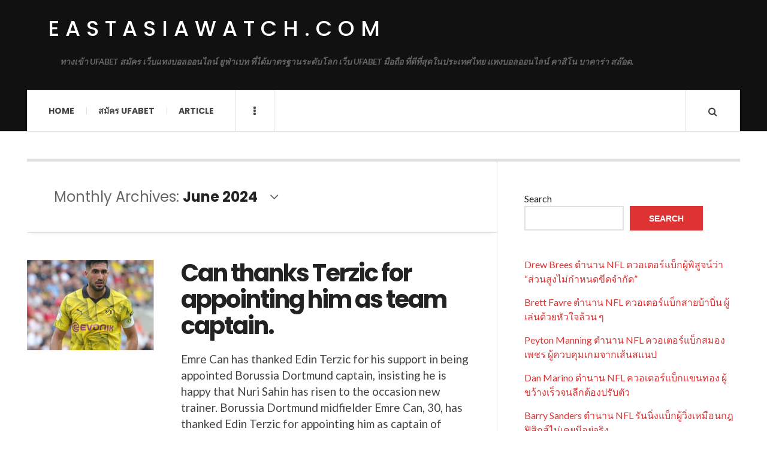

--- FILE ---
content_type: text/html; charset=UTF-8
request_url: https://eastasiawatch.com/2024/06/
body_size: 12179
content:

<!DOCTYPE html>
<html lang="en-US">
<head>
	<meta charset="UTF-8" />
	<meta name="viewport" content="width=device-width, initial-scale=1" />
    <link rel="pingback" href="https://eastasiawatch.com/xmlrpc.php" />
    <meta name='robots' content='noindex, follow' />

	<!-- This site is optimized with the Yoast SEO plugin v26.2 - https://yoast.com/wordpress/plugins/seo/ -->
	<title>June 2024 - eastasiawatch.com</title>
	<meta property="og:locale" content="en_US" />
	<meta property="og:type" content="website" />
	<meta property="og:title" content="June 2024 - eastasiawatch.com" />
	<meta property="og:url" content="https://eastasiawatch.com/2024/06/" />
	<meta property="og:site_name" content="eastasiawatch.com" />
	<meta name="twitter:card" content="summary_large_image" />
	<script type="application/ld+json" class="yoast-schema-graph">{"@context":"https://schema.org","@graph":[{"@type":"CollectionPage","@id":"https://eastasiawatch.com/2024/06/","url":"https://eastasiawatch.com/2024/06/","name":"June 2024 - eastasiawatch.com","isPartOf":{"@id":"https://eastasiawatch.com/#website"},"primaryImageOfPage":{"@id":"https://eastasiawatch.com/2024/06/#primaryimage"},"image":{"@id":"https://eastasiawatch.com/2024/06/#primaryimage"},"thumbnailUrl":"https://eastasiawatch.com/wp-content/uploads/2024/06/19.4.jpg","breadcrumb":{"@id":"https://eastasiawatch.com/2024/06/#breadcrumb"},"inLanguage":"en-US"},{"@type":"ImageObject","inLanguage":"en-US","@id":"https://eastasiawatch.com/2024/06/#primaryimage","url":"https://eastasiawatch.com/wp-content/uploads/2024/06/19.4.jpg","contentUrl":"https://eastasiawatch.com/wp-content/uploads/2024/06/19.4.jpg","width":563,"height":449},{"@type":"BreadcrumbList","@id":"https://eastasiawatch.com/2024/06/#breadcrumb","itemListElement":[{"@type":"ListItem","position":1,"name":"Home","item":"https://eastasiawatch.com/"},{"@type":"ListItem","position":2,"name":"Archives for June 2024"}]},{"@type":"WebSite","@id":"https://eastasiawatch.com/#website","url":"https://eastasiawatch.com/","name":"eastasiawatch.com","description":"ทางเข้า UFABET สมัคร เว็บแทงบอลออนไลน์ ยูฟ่าเบท ที่ได้มาตรฐานระดับโลก เว็บ UFABET มือถือ ที่ดีที่สุดในประเทศไทย แทงบอลออนไลน์ คาสิโน บาคาร่า สล๊อต.","potentialAction":[{"@type":"SearchAction","target":{"@type":"EntryPoint","urlTemplate":"https://eastasiawatch.com/?s={search_term_string}"},"query-input":{"@type":"PropertyValueSpecification","valueRequired":true,"valueName":"search_term_string"}}],"inLanguage":"en-US"}]}</script>
	<!-- / Yoast SEO plugin. -->


<link rel='dns-prefetch' href='//fonts.googleapis.com' />
<link rel="alternate" type="application/rss+xml" title="eastasiawatch.com &raquo; Feed" href="https://eastasiawatch.com/feed/" />
<link rel="alternate" type="application/rss+xml" title="eastasiawatch.com &raquo; Comments Feed" href="https://eastasiawatch.com/comments/feed/" />
<style id='wp-img-auto-sizes-contain-inline-css' type='text/css'>
img:is([sizes=auto i],[sizes^="auto," i]){contain-intrinsic-size:3000px 1500px}
/*# sourceURL=wp-img-auto-sizes-contain-inline-css */
</style>

<style id='wp-emoji-styles-inline-css' type='text/css'>

	img.wp-smiley, img.emoji {
		display: inline !important;
		border: none !important;
		box-shadow: none !important;
		height: 1em !important;
		width: 1em !important;
		margin: 0 0.07em !important;
		vertical-align: -0.1em !important;
		background: none !important;
		padding: 0 !important;
	}
/*# sourceURL=wp-emoji-styles-inline-css */
</style>
<link rel='stylesheet' id='wp-block-library-css' href='https://eastasiawatch.com/wp-includes/css/dist/block-library/style.min.css?ver=6.9' type='text/css' media='all' />
<style id='wp-block-latest-comments-inline-css' type='text/css'>
ol.wp-block-latest-comments{box-sizing:border-box;margin-left:0}:where(.wp-block-latest-comments:not([style*=line-height] .wp-block-latest-comments__comment)){line-height:1.1}:where(.wp-block-latest-comments:not([style*=line-height] .wp-block-latest-comments__comment-excerpt p)){line-height:1.8}.has-dates :where(.wp-block-latest-comments:not([style*=line-height])),.has-excerpts :where(.wp-block-latest-comments:not([style*=line-height])){line-height:1.5}.wp-block-latest-comments .wp-block-latest-comments{padding-left:0}.wp-block-latest-comments__comment{list-style:none;margin-bottom:1em}.has-avatars .wp-block-latest-comments__comment{list-style:none;min-height:2.25em}.has-avatars .wp-block-latest-comments__comment .wp-block-latest-comments__comment-excerpt,.has-avatars .wp-block-latest-comments__comment .wp-block-latest-comments__comment-meta{margin-left:3.25em}.wp-block-latest-comments__comment-excerpt p{font-size:.875em;margin:.36em 0 1.4em}.wp-block-latest-comments__comment-date{display:block;font-size:.75em}.wp-block-latest-comments .avatar,.wp-block-latest-comments__comment-avatar{border-radius:1.5em;display:block;float:left;height:2.5em;margin-right:.75em;width:2.5em}.wp-block-latest-comments[class*=-font-size] a,.wp-block-latest-comments[style*=font-size] a{font-size:inherit}
/*# sourceURL=https://eastasiawatch.com/wp-includes/blocks/latest-comments/style.min.css */
</style>
<style id='wp-block-latest-posts-inline-css' type='text/css'>
.wp-block-latest-posts{box-sizing:border-box}.wp-block-latest-posts.alignleft{margin-right:2em}.wp-block-latest-posts.alignright{margin-left:2em}.wp-block-latest-posts.wp-block-latest-posts__list{list-style:none}.wp-block-latest-posts.wp-block-latest-posts__list li{clear:both;overflow-wrap:break-word}.wp-block-latest-posts.is-grid{display:flex;flex-wrap:wrap}.wp-block-latest-posts.is-grid li{margin:0 1.25em 1.25em 0;width:100%}@media (min-width:600px){.wp-block-latest-posts.columns-2 li{width:calc(50% - .625em)}.wp-block-latest-posts.columns-2 li:nth-child(2n){margin-right:0}.wp-block-latest-posts.columns-3 li{width:calc(33.33333% - .83333em)}.wp-block-latest-posts.columns-3 li:nth-child(3n){margin-right:0}.wp-block-latest-posts.columns-4 li{width:calc(25% - .9375em)}.wp-block-latest-posts.columns-4 li:nth-child(4n){margin-right:0}.wp-block-latest-posts.columns-5 li{width:calc(20% - 1em)}.wp-block-latest-posts.columns-5 li:nth-child(5n){margin-right:0}.wp-block-latest-posts.columns-6 li{width:calc(16.66667% - 1.04167em)}.wp-block-latest-posts.columns-6 li:nth-child(6n){margin-right:0}}:root :where(.wp-block-latest-posts.is-grid){padding:0}:root :where(.wp-block-latest-posts.wp-block-latest-posts__list){padding-left:0}.wp-block-latest-posts__post-author,.wp-block-latest-posts__post-date{display:block;font-size:.8125em}.wp-block-latest-posts__post-excerpt,.wp-block-latest-posts__post-full-content{margin-bottom:1em;margin-top:.5em}.wp-block-latest-posts__featured-image a{display:inline-block}.wp-block-latest-posts__featured-image img{height:auto;max-width:100%;width:auto}.wp-block-latest-posts__featured-image.alignleft{float:left;margin-right:1em}.wp-block-latest-posts__featured-image.alignright{float:right;margin-left:1em}.wp-block-latest-posts__featured-image.aligncenter{margin-bottom:1em;text-align:center}
/*# sourceURL=https://eastasiawatch.com/wp-includes/blocks/latest-posts/style.min.css */
</style>
<style id='wp-block-search-inline-css' type='text/css'>
.wp-block-search__button{margin-left:10px;word-break:normal}.wp-block-search__button.has-icon{line-height:0}.wp-block-search__button svg{height:1.25em;min-height:24px;min-width:24px;width:1.25em;fill:currentColor;vertical-align:text-bottom}:where(.wp-block-search__button){border:1px solid #ccc;padding:6px 10px}.wp-block-search__inside-wrapper{display:flex;flex:auto;flex-wrap:nowrap;max-width:100%}.wp-block-search__label{width:100%}.wp-block-search.wp-block-search__button-only .wp-block-search__button{box-sizing:border-box;display:flex;flex-shrink:0;justify-content:center;margin-left:0;max-width:100%}.wp-block-search.wp-block-search__button-only .wp-block-search__inside-wrapper{min-width:0!important;transition-property:width}.wp-block-search.wp-block-search__button-only .wp-block-search__input{flex-basis:100%;transition-duration:.3s}.wp-block-search.wp-block-search__button-only.wp-block-search__searchfield-hidden,.wp-block-search.wp-block-search__button-only.wp-block-search__searchfield-hidden .wp-block-search__inside-wrapper{overflow:hidden}.wp-block-search.wp-block-search__button-only.wp-block-search__searchfield-hidden .wp-block-search__input{border-left-width:0!important;border-right-width:0!important;flex-basis:0;flex-grow:0;margin:0;min-width:0!important;padding-left:0!important;padding-right:0!important;width:0!important}:where(.wp-block-search__input){appearance:none;border:1px solid #949494;flex-grow:1;font-family:inherit;font-size:inherit;font-style:inherit;font-weight:inherit;letter-spacing:inherit;line-height:inherit;margin-left:0;margin-right:0;min-width:3rem;padding:8px;text-decoration:unset!important;text-transform:inherit}:where(.wp-block-search__button-inside .wp-block-search__inside-wrapper){background-color:#fff;border:1px solid #949494;box-sizing:border-box;padding:4px}:where(.wp-block-search__button-inside .wp-block-search__inside-wrapper) .wp-block-search__input{border:none;border-radius:0;padding:0 4px}:where(.wp-block-search__button-inside .wp-block-search__inside-wrapper) .wp-block-search__input:focus{outline:none}:where(.wp-block-search__button-inside .wp-block-search__inside-wrapper) :where(.wp-block-search__button){padding:4px 8px}.wp-block-search.aligncenter .wp-block-search__inside-wrapper{margin:auto}.wp-block[data-align=right] .wp-block-search.wp-block-search__button-only .wp-block-search__inside-wrapper{float:right}
/*# sourceURL=https://eastasiawatch.com/wp-includes/blocks/search/style.min.css */
</style>
<style id='wp-block-tag-cloud-inline-css' type='text/css'>
.wp-block-tag-cloud{box-sizing:border-box}.wp-block-tag-cloud.aligncenter{justify-content:center;text-align:center}.wp-block-tag-cloud a{display:inline-block;margin-right:5px}.wp-block-tag-cloud span{display:inline-block;margin-left:5px;text-decoration:none}:root :where(.wp-block-tag-cloud.is-style-outline){display:flex;flex-wrap:wrap;gap:1ch}:root :where(.wp-block-tag-cloud.is-style-outline a){border:1px solid;font-size:unset!important;margin-right:0;padding:1ch 2ch;text-decoration:none!important}
/*# sourceURL=https://eastasiawatch.com/wp-includes/blocks/tag-cloud/style.min.css */
</style>
<style id='wp-block-group-inline-css' type='text/css'>
.wp-block-group{box-sizing:border-box}:where(.wp-block-group.wp-block-group-is-layout-constrained){position:relative}
/*# sourceURL=https://eastasiawatch.com/wp-includes/blocks/group/style.min.css */
</style>
<style id='wp-block-paragraph-inline-css' type='text/css'>
.is-small-text{font-size:.875em}.is-regular-text{font-size:1em}.is-large-text{font-size:2.25em}.is-larger-text{font-size:3em}.has-drop-cap:not(:focus):first-letter{float:left;font-size:8.4em;font-style:normal;font-weight:100;line-height:.68;margin:.05em .1em 0 0;text-transform:uppercase}body.rtl .has-drop-cap:not(:focus):first-letter{float:none;margin-left:.1em}p.has-drop-cap.has-background{overflow:hidden}:root :where(p.has-background){padding:1.25em 2.375em}:where(p.has-text-color:not(.has-link-color)) a{color:inherit}p.has-text-align-left[style*="writing-mode:vertical-lr"],p.has-text-align-right[style*="writing-mode:vertical-rl"]{rotate:180deg}
/*# sourceURL=https://eastasiawatch.com/wp-includes/blocks/paragraph/style.min.css */
</style>
<style id='global-styles-inline-css' type='text/css'>
:root{--wp--preset--aspect-ratio--square: 1;--wp--preset--aspect-ratio--4-3: 4/3;--wp--preset--aspect-ratio--3-4: 3/4;--wp--preset--aspect-ratio--3-2: 3/2;--wp--preset--aspect-ratio--2-3: 2/3;--wp--preset--aspect-ratio--16-9: 16/9;--wp--preset--aspect-ratio--9-16: 9/16;--wp--preset--color--black: #000000;--wp--preset--color--cyan-bluish-gray: #abb8c3;--wp--preset--color--white: #ffffff;--wp--preset--color--pale-pink: #f78da7;--wp--preset--color--vivid-red: #cf2e2e;--wp--preset--color--luminous-vivid-orange: #ff6900;--wp--preset--color--luminous-vivid-amber: #fcb900;--wp--preset--color--light-green-cyan: #7bdcb5;--wp--preset--color--vivid-green-cyan: #00d084;--wp--preset--color--pale-cyan-blue: #8ed1fc;--wp--preset--color--vivid-cyan-blue: #0693e3;--wp--preset--color--vivid-purple: #9b51e0;--wp--preset--gradient--vivid-cyan-blue-to-vivid-purple: linear-gradient(135deg,rgb(6,147,227) 0%,rgb(155,81,224) 100%);--wp--preset--gradient--light-green-cyan-to-vivid-green-cyan: linear-gradient(135deg,rgb(122,220,180) 0%,rgb(0,208,130) 100%);--wp--preset--gradient--luminous-vivid-amber-to-luminous-vivid-orange: linear-gradient(135deg,rgb(252,185,0) 0%,rgb(255,105,0) 100%);--wp--preset--gradient--luminous-vivid-orange-to-vivid-red: linear-gradient(135deg,rgb(255,105,0) 0%,rgb(207,46,46) 100%);--wp--preset--gradient--very-light-gray-to-cyan-bluish-gray: linear-gradient(135deg,rgb(238,238,238) 0%,rgb(169,184,195) 100%);--wp--preset--gradient--cool-to-warm-spectrum: linear-gradient(135deg,rgb(74,234,220) 0%,rgb(151,120,209) 20%,rgb(207,42,186) 40%,rgb(238,44,130) 60%,rgb(251,105,98) 80%,rgb(254,248,76) 100%);--wp--preset--gradient--blush-light-purple: linear-gradient(135deg,rgb(255,206,236) 0%,rgb(152,150,240) 100%);--wp--preset--gradient--blush-bordeaux: linear-gradient(135deg,rgb(254,205,165) 0%,rgb(254,45,45) 50%,rgb(107,0,62) 100%);--wp--preset--gradient--luminous-dusk: linear-gradient(135deg,rgb(255,203,112) 0%,rgb(199,81,192) 50%,rgb(65,88,208) 100%);--wp--preset--gradient--pale-ocean: linear-gradient(135deg,rgb(255,245,203) 0%,rgb(182,227,212) 50%,rgb(51,167,181) 100%);--wp--preset--gradient--electric-grass: linear-gradient(135deg,rgb(202,248,128) 0%,rgb(113,206,126) 100%);--wp--preset--gradient--midnight: linear-gradient(135deg,rgb(2,3,129) 0%,rgb(40,116,252) 100%);--wp--preset--font-size--small: 13px;--wp--preset--font-size--medium: 20px;--wp--preset--font-size--large: 36px;--wp--preset--font-size--x-large: 42px;--wp--preset--spacing--20: 0.44rem;--wp--preset--spacing--30: 0.67rem;--wp--preset--spacing--40: 1rem;--wp--preset--spacing--50: 1.5rem;--wp--preset--spacing--60: 2.25rem;--wp--preset--spacing--70: 3.38rem;--wp--preset--spacing--80: 5.06rem;--wp--preset--shadow--natural: 6px 6px 9px rgba(0, 0, 0, 0.2);--wp--preset--shadow--deep: 12px 12px 50px rgba(0, 0, 0, 0.4);--wp--preset--shadow--sharp: 6px 6px 0px rgba(0, 0, 0, 0.2);--wp--preset--shadow--outlined: 6px 6px 0px -3px rgb(255, 255, 255), 6px 6px rgb(0, 0, 0);--wp--preset--shadow--crisp: 6px 6px 0px rgb(0, 0, 0);}:where(.is-layout-flex){gap: 0.5em;}:where(.is-layout-grid){gap: 0.5em;}body .is-layout-flex{display: flex;}.is-layout-flex{flex-wrap: wrap;align-items: center;}.is-layout-flex > :is(*, div){margin: 0;}body .is-layout-grid{display: grid;}.is-layout-grid > :is(*, div){margin: 0;}:where(.wp-block-columns.is-layout-flex){gap: 2em;}:where(.wp-block-columns.is-layout-grid){gap: 2em;}:where(.wp-block-post-template.is-layout-flex){gap: 1.25em;}:where(.wp-block-post-template.is-layout-grid){gap: 1.25em;}.has-black-color{color: var(--wp--preset--color--black) !important;}.has-cyan-bluish-gray-color{color: var(--wp--preset--color--cyan-bluish-gray) !important;}.has-white-color{color: var(--wp--preset--color--white) !important;}.has-pale-pink-color{color: var(--wp--preset--color--pale-pink) !important;}.has-vivid-red-color{color: var(--wp--preset--color--vivid-red) !important;}.has-luminous-vivid-orange-color{color: var(--wp--preset--color--luminous-vivid-orange) !important;}.has-luminous-vivid-amber-color{color: var(--wp--preset--color--luminous-vivid-amber) !important;}.has-light-green-cyan-color{color: var(--wp--preset--color--light-green-cyan) !important;}.has-vivid-green-cyan-color{color: var(--wp--preset--color--vivid-green-cyan) !important;}.has-pale-cyan-blue-color{color: var(--wp--preset--color--pale-cyan-blue) !important;}.has-vivid-cyan-blue-color{color: var(--wp--preset--color--vivid-cyan-blue) !important;}.has-vivid-purple-color{color: var(--wp--preset--color--vivid-purple) !important;}.has-black-background-color{background-color: var(--wp--preset--color--black) !important;}.has-cyan-bluish-gray-background-color{background-color: var(--wp--preset--color--cyan-bluish-gray) !important;}.has-white-background-color{background-color: var(--wp--preset--color--white) !important;}.has-pale-pink-background-color{background-color: var(--wp--preset--color--pale-pink) !important;}.has-vivid-red-background-color{background-color: var(--wp--preset--color--vivid-red) !important;}.has-luminous-vivid-orange-background-color{background-color: var(--wp--preset--color--luminous-vivid-orange) !important;}.has-luminous-vivid-amber-background-color{background-color: var(--wp--preset--color--luminous-vivid-amber) !important;}.has-light-green-cyan-background-color{background-color: var(--wp--preset--color--light-green-cyan) !important;}.has-vivid-green-cyan-background-color{background-color: var(--wp--preset--color--vivid-green-cyan) !important;}.has-pale-cyan-blue-background-color{background-color: var(--wp--preset--color--pale-cyan-blue) !important;}.has-vivid-cyan-blue-background-color{background-color: var(--wp--preset--color--vivid-cyan-blue) !important;}.has-vivid-purple-background-color{background-color: var(--wp--preset--color--vivid-purple) !important;}.has-black-border-color{border-color: var(--wp--preset--color--black) !important;}.has-cyan-bluish-gray-border-color{border-color: var(--wp--preset--color--cyan-bluish-gray) !important;}.has-white-border-color{border-color: var(--wp--preset--color--white) !important;}.has-pale-pink-border-color{border-color: var(--wp--preset--color--pale-pink) !important;}.has-vivid-red-border-color{border-color: var(--wp--preset--color--vivid-red) !important;}.has-luminous-vivid-orange-border-color{border-color: var(--wp--preset--color--luminous-vivid-orange) !important;}.has-luminous-vivid-amber-border-color{border-color: var(--wp--preset--color--luminous-vivid-amber) !important;}.has-light-green-cyan-border-color{border-color: var(--wp--preset--color--light-green-cyan) !important;}.has-vivid-green-cyan-border-color{border-color: var(--wp--preset--color--vivid-green-cyan) !important;}.has-pale-cyan-blue-border-color{border-color: var(--wp--preset--color--pale-cyan-blue) !important;}.has-vivid-cyan-blue-border-color{border-color: var(--wp--preset--color--vivid-cyan-blue) !important;}.has-vivid-purple-border-color{border-color: var(--wp--preset--color--vivid-purple) !important;}.has-vivid-cyan-blue-to-vivid-purple-gradient-background{background: var(--wp--preset--gradient--vivid-cyan-blue-to-vivid-purple) !important;}.has-light-green-cyan-to-vivid-green-cyan-gradient-background{background: var(--wp--preset--gradient--light-green-cyan-to-vivid-green-cyan) !important;}.has-luminous-vivid-amber-to-luminous-vivid-orange-gradient-background{background: var(--wp--preset--gradient--luminous-vivid-amber-to-luminous-vivid-orange) !important;}.has-luminous-vivid-orange-to-vivid-red-gradient-background{background: var(--wp--preset--gradient--luminous-vivid-orange-to-vivid-red) !important;}.has-very-light-gray-to-cyan-bluish-gray-gradient-background{background: var(--wp--preset--gradient--very-light-gray-to-cyan-bluish-gray) !important;}.has-cool-to-warm-spectrum-gradient-background{background: var(--wp--preset--gradient--cool-to-warm-spectrum) !important;}.has-blush-light-purple-gradient-background{background: var(--wp--preset--gradient--blush-light-purple) !important;}.has-blush-bordeaux-gradient-background{background: var(--wp--preset--gradient--blush-bordeaux) !important;}.has-luminous-dusk-gradient-background{background: var(--wp--preset--gradient--luminous-dusk) !important;}.has-pale-ocean-gradient-background{background: var(--wp--preset--gradient--pale-ocean) !important;}.has-electric-grass-gradient-background{background: var(--wp--preset--gradient--electric-grass) !important;}.has-midnight-gradient-background{background: var(--wp--preset--gradient--midnight) !important;}.has-small-font-size{font-size: var(--wp--preset--font-size--small) !important;}.has-medium-font-size{font-size: var(--wp--preset--font-size--medium) !important;}.has-large-font-size{font-size: var(--wp--preset--font-size--large) !important;}.has-x-large-font-size{font-size: var(--wp--preset--font-size--x-large) !important;}
/*# sourceURL=global-styles-inline-css */
</style>

<style id='classic-theme-styles-inline-css' type='text/css'>
/*! This file is auto-generated */
.wp-block-button__link{color:#fff;background-color:#32373c;border-radius:9999px;box-shadow:none;text-decoration:none;padding:calc(.667em + 2px) calc(1.333em + 2px);font-size:1.125em}.wp-block-file__button{background:#32373c;color:#fff;text-decoration:none}
/*# sourceURL=/wp-includes/css/classic-themes.min.css */
</style>
<link rel='stylesheet' id='ac_style-css' href='https://eastasiawatch.com/wp-content/themes/justwrite/style.css?ver=2.0.3.6' type='text/css' media='all' />
<link rel='stylesheet' id='ac_icons-css' href='https://eastasiawatch.com/wp-content/themes/justwrite/assets/icons/css/font-awesome.min.css?ver=4.7.0' type='text/css' media='all' />
<link rel='stylesheet' id='ac_webfonts_style5-css' href='//fonts.googleapis.com/css?family=Poppins%3A400%2C500%2C700%7CLato%3A400%2C700%2C900%2C400italic%2C700italic' type='text/css' media='all' />
<link rel='stylesheet' id='ac_webfonts_selected-style5-css' href='https://eastasiawatch.com/wp-content/themes/justwrite/assets/css/font-style5.css' type='text/css' media='all' />
<script type="text/javascript" src="https://eastasiawatch.com/wp-includes/js/jquery/jquery.min.js?ver=3.7.1" id="jquery-core-js"></script>
<script type="text/javascript" src="https://eastasiawatch.com/wp-includes/js/jquery/jquery-migrate.min.js?ver=3.4.1" id="jquery-migrate-js"></script>
<script type="text/javascript" src="https://eastasiawatch.com/wp-content/themes/justwrite/assets/js/html5.js?ver=3.7.0" id="ac_js_html5-js"></script>
<link rel="https://api.w.org/" href="https://eastasiawatch.com/wp-json/" /><link rel="EditURI" type="application/rsd+xml" title="RSD" href="https://eastasiawatch.com/xmlrpc.php?rsd" />
<meta name="generator" content="WordPress 6.9" />
      <!-- Customizer - Saved Styles-->
      <style type="text/css">
						
			</style><!-- END Customizer - Saved Styles -->
	</head>

<body class="archive date wp-theme-justwrite">

<header id="main-header" class="header-wrap">

<div class="wrap">

	<div class="top logo-text clearfix">
    
    	<div class="logo logo-text">
        	<a href="https://eastasiawatch.com" title="eastasiawatch.com" class="logo-contents logo-text">eastasiawatch.com</a>
                        <h2 class="description">ทางเข้า UFABET สมัคร เว็บแทงบอลออนไลน์ ยูฟ่าเบท ที่ได้มาตรฐานระดับโลก เว็บ UFABET มือถือ ที่ดีที่สุดในประเทศไทย แทงบอลออนไลน์ คาสิโน บาคาร่า สล๊อต.</h2>
                    </div><!-- END .logo -->
        
                
    </div><!-- END .top -->
    
    
    <nav class="menu-wrap" role="navigation">
		<ul class="menu-main mobile-menu superfish"><li id="menu-item-11" class="menu-item menu-item-type-custom menu-item-object-custom menu-item-home menu-item-11"><a href="https://eastasiawatch.com">Home</a></li>
<li id="menu-item-12" class="menu-item menu-item-type-custom menu-item-object-custom menu-item-12"><a href="https://ufabet999.com">สมัคร ufabet</a></li>
<li id="menu-item-14" class="menu-item menu-item-type-taxonomy menu-item-object-category menu-item-14"><a href="https://eastasiawatch.com/category/article/">Article</a></li>
</ul>        
        <a href="#" class="mobile-menu-button"><i class="fa fa-navicon"></i> </a>
                        <a href="#" class="browse-more" id="browse-more"><i class="fa fa-ellipsis-v"></i> </a>
                        <a href="#" class="search-button"><i class="fa fa-search"></i> </a>
        <ul class="header-social-icons clearfix"><li><a href="https://eastasiawatch.com/feed/" class="social-btn right rss"><i class="fa fa-rss"></i> </a></li></ul><!-- END .header-social-icons -->        
        
        
        <div class="search-wrap nobs">
        	<form role="search" id="header-search" method="get" class="search-form" action="https://eastasiawatch.com/">
            	<input type="submit" class="search-submit" value="Search" />
            	<div class="field-wrap">
					<input type="search" class="search-field" placeholder="type your keywords ..." value="" name="s" title="Search for:" />
				</div>
			</form>
        </div><!-- END .search-wrap -->
        
    </nav><!-- END .menu-wrap -->
    
        
</div><!-- END .wrap -->
</header><!-- END .header-wrap -->


<div class="wrap" id="content-wrap">


<section class="container main-section clearfix">
	
    
<section class="mini-sidebar">
		<header class="browse-by-wrap clearfix">
    	<h2 class="browse-by-title">Browse By</h2>
        <a href="#" class="close-browse-by"><i class="fa fa-times"></i></a>
    </header><!-- END .browse-by -->
    
        
             
	<aside class="side-box">
		<h3 class="sidebar-heading">Archives</h3>
		<nav class="sb-content clearfix">
			<ul class="normal-list">
					<li><a href='https://eastasiawatch.com/2025/12/'>December 2025</a></li>
	<li><a href='https://eastasiawatch.com/2025/11/'>November 2025</a></li>
	<li><a href='https://eastasiawatch.com/2025/10/'>October 2025</a></li>
	<li><a href='https://eastasiawatch.com/2025/09/'>September 2025</a></li>
	<li><a href='https://eastasiawatch.com/2025/08/'>August 2025</a></li>
	<li><a href='https://eastasiawatch.com/2025/07/'>July 2025</a></li>
	<li><a href='https://eastasiawatch.com/2025/05/'>May 2025</a></li>
	<li><a href='https://eastasiawatch.com/2025/03/'>March 2025</a></li>
	<li><a href='https://eastasiawatch.com/2025/01/'>January 2025</a></li>
	<li><a href='https://eastasiawatch.com/2024/09/'>September 2024</a></li>
	<li><a href='https://eastasiawatch.com/2024/06/' aria-current="page">June 2024</a></li>
	<li><a href='https://eastasiawatch.com/2024/04/'>April 2024</a></li>
			</ul>
		</nav><!-- END .sb-content -->
	</aside><!-- END .sidebox -->
    
    <div class="side-box larger">
    		<h3 class="sidebar-heading">Calendar</h3>
            <div class="sb-content clearfix">
            	<table id="wp-calendar" class="wp-calendar-table">
	<caption>June 2024</caption>
	<thead>
	<tr>
		<th scope="col" aria-label="Monday">M</th>
		<th scope="col" aria-label="Tuesday">T</th>
		<th scope="col" aria-label="Wednesday">W</th>
		<th scope="col" aria-label="Thursday">T</th>
		<th scope="col" aria-label="Friday">F</th>
		<th scope="col" aria-label="Saturday">S</th>
		<th scope="col" aria-label="Sunday">S</th>
	</tr>
	</thead>
	<tbody>
	<tr>
		<td colspan="5" class="pad">&nbsp;</td><td>1</td><td>2</td>
	</tr>
	<tr>
		<td>3</td><td>4</td><td>5</td><td>6</td><td>7</td><td>8</td><td>9</td>
	</tr>
	<tr>
		<td>10</td><td>11</td><td>12</td><td>13</td><td>14</td><td>15</td><td>16</td>
	</tr>
	<tr>
		<td>17</td><td>18</td><td><a href="https://eastasiawatch.com/2024/06/19/" aria-label="Posts published on June 19, 2024">19</a></td><td><a href="https://eastasiawatch.com/2024/06/20/" aria-label="Posts published on June 20, 2024">20</a></td><td><a href="https://eastasiawatch.com/2024/06/21/" aria-label="Posts published on June 21, 2024">21</a></td><td><a href="https://eastasiawatch.com/2024/06/22/" aria-label="Posts published on June 22, 2024">22</a></td><td>23</td>
	</tr>
	<tr>
		<td>24</td><td>25</td><td>26</td><td>27</td><td>28</td><td>29</td><td>30</td>
	</tr>
	</tbody>
	</table><nav aria-label="Previous and next months" class="wp-calendar-nav">
		<span class="wp-calendar-nav-prev"><a href="https://eastasiawatch.com/2024/04/">&laquo; Apr</a></span>
		<span class="pad">&nbsp;</span>
		<span class="wp-calendar-nav-next"><a href="https://eastasiawatch.com/2024/09/">Sep &raquo;</a></span>
	</nav>		</div><!-- END .sb-content -->
	</div><!-- END .sidebox -->
    
    <div class="wrap-over-1600">
    	<!-- 
        	 If you want to add something in this sidebar please place your code bellow. 
        	 It will show up only when your screen resolution is above 1600 pixels.	
		-->
		
                
    </div><!-- END .wrap-over-1600 -->
    </section><!-- END .mini-sidebar -->

<div class="mini-sidebar-bg"></div>
    
    <div class="wrap-template-1 clearfix">
    
    <section class="content-wrap with-title" role="main">
    	    
    	<header class="main-page-title">
        	<h1 class="page-title">
            Monthly Archives: <span>June 2024</span><i class="fa fa-angle-down"></i> 			</h1>
        </header>
    
    	<div class="posts-wrap clearfix">
        
        
<article id="post-347" class="post-template-1 clearfix post-347 post type-post status-publish format-standard has-post-thumbnail hentry category-sportnews-and-football tag-borussia-dortmund tag-bundesliga tag-edin-terzic tag-emre-can tag-football tag-news tag-nuri-sahin tag-sport tag-ufabet">
		<figure class="post-thumbnail">
    	<img width="563" height="400" src="https://eastasiawatch.com/wp-content/uploads/2024/06/19.4-563x400.jpg" class="attachment-ac-post-thumbnail size-ac-post-thumbnail wp-post-image" alt="" decoding="async" fetchpriority="high" />	</figure>
    	<div class="post-content">
    	<h2 class="title"><a href="https://eastasiawatch.com/sportnews-and-football/can-thanks-terzic-for-appointing-him-as-team-captain/" rel="bookmark">Can thanks Terzic for appointing him as team captain.</a></h2>		<p>Emre Can has thanked Edin Terzic for his support in being appointed Borussia Dortmund captain, insisting he is happy that Nuri Sahin has risen to the occasion new trainer. Borussia Dortmund midfielder Emre Can, 30, has thanked Edin Terzic for appointing him as captain of</p>
        <footer class="details">
        	<span class="post-small-button left p-read-more" id="share-347-rm">
            	<a href="https://eastasiawatch.com/sportnews-and-football/can-thanks-terzic-for-appointing-him-as-team-captain/" rel="nofollow" title="Read More..."><i class="fa fa-ellipsis-h fa-lg"></i></a>
			</span>
                        <time class="detail left index-post-date" datetime="2024-06-22">Jun 22, 2024</time>
			<span class="detail left index-post-author"><em>by</em> <a href="https://eastasiawatch.com/author/admin/" title="Posts by admin" rel="author">admin</a></span>
			<span class="detail left index-post-category"><em>in</em> <a href="https://eastasiawatch.com/category/sportnews-and-football/" title="View all posts in Sportnews and Football" >Sportnews and Football</a> </span>		</footer><!-- END .details -->
	</div><!-- END .post-content -->
</article><!-- END #post-347 .post-template-1 -->

<article id="post-344" class="post-template-1 clearfix post-344 post type-post status-publish format-standard has-post-thumbnail hentry category-sportnews-and-football tag-austria tag-euro-2024 tag-football tag-france tag-marcel-sabitzer tag-news tag-poland tag-ralf-rangnick tag-sport tag-ufabet">
		<figure class="post-thumbnail">
    	<img width="600" height="400" src="https://eastasiawatch.com/wp-content/uploads/2024/06/19.3-600x400.jpg" class="attachment-ac-post-thumbnail size-ac-post-thumbnail wp-post-image" alt="" decoding="async" srcset="https://eastasiawatch.com/wp-content/uploads/2024/06/19.3-600x400.jpg 600w, https://eastasiawatch.com/wp-content/uploads/2024/06/19.3-300x200.jpg 300w, https://eastasiawatch.com/wp-content/uploads/2024/06/19.3-768x512.jpg 768w, https://eastasiawatch.com/wp-content/uploads/2024/06/19.3-210x140.jpg 210w, https://eastasiawatch.com/wp-content/uploads/2024/06/19.3.jpg 770w" sizes="(max-width: 600px) 100vw, 600px" />	</figure>
    	<div class="post-content">
    	<h2 class="title"><a href="https://eastasiawatch.com/sportnews-and-football/sabitzer-was-disappointed-that-austria-should-have-scored-first/" rel="bookmark">Sabitzer was disappointed that Austria should have scored first.</a></h2>		<p>Marcel Sabitzer, midfielder, captain of Austria Opening up, it&#8217;s a shame that France should have scored the lead first, which would have made the game look different. Austria put up an impressive fight with France สมัคร ufabet. Before losing 0-1 from Maximilian Wober&#8217;s own goal</p>
        <footer class="details">
        	<span class="post-small-button left p-read-more" id="share-344-rm">
            	<a href="https://eastasiawatch.com/sportnews-and-football/sabitzer-was-disappointed-that-austria-should-have-scored-first/" rel="nofollow" title="Read More..."><i class="fa fa-ellipsis-h fa-lg"></i></a>
			</span>
                        <time class="detail left index-post-date" datetime="2024-06-21">Jun 21, 2024</time>
			<span class="detail left index-post-author"><em>by</em> <a href="https://eastasiawatch.com/author/admin/" title="Posts by admin" rel="author">admin</a></span>
			<span class="detail left index-post-category"><em>in</em> <a href="https://eastasiawatch.com/category/sportnews-and-football/" title="View all posts in Sportnews and Football" >Sportnews and Football</a> </span>		</footer><!-- END .details -->
	</div><!-- END .post-content -->
</article><!-- END #post-344 .post-template-1 -->

<article id="post-341" class="post-template-1 clearfix post-341 post type-post status-publish format-standard has-post-thumbnail hentry category-sportnews-and-football tag-borussia-dortmund tag-bundesliga tag-edin-terzic tag-football tag-jurgen-klopp tag-liverpool tag-news tag-nuri-sahin tag-sport tag-ufabet">
		<figure class="post-thumbnail">
    	<img width="600" height="368" src="https://eastasiawatch.com/wp-content/uploads/2024/06/19.2-600x368.jpg" class="attachment-ac-post-thumbnail size-ac-post-thumbnail wp-post-image" alt="" decoding="async" />	</figure>
    	<div class="post-content">
    	<h2 class="title"><a href="https://eastasiawatch.com/sportnews-and-football/klopp-confident-sahin-will-succeed-at-dortmund/" rel="bookmark">Klopp confident Sahin will succeed at Dortmund.</a></h2>		<p>Nuri Sahin will succeed as Borussia Dortmund coach, according to former Borussia Dortmund boss Jurgen Klopp. Former Liverpool manager Jurgen Klopp&#8217;s confident Nuri Sahin will succeed at Borussia Dortmund after the 35-year-old became the new boss of the Dortmund with a 3-year contract, according to</p>
        <footer class="details">
        	<span class="post-small-button left p-read-more" id="share-341-rm">
            	<a href="https://eastasiawatch.com/sportnews-and-football/klopp-confident-sahin-will-succeed-at-dortmund/" rel="nofollow" title="Read More..."><i class="fa fa-ellipsis-h fa-lg"></i></a>
			</span>
                        <time class="detail left index-post-date" datetime="2024-06-20">Jun 20, 2024</time>
			<span class="detail left index-post-author"><em>by</em> <a href="https://eastasiawatch.com/author/admin/" title="Posts by admin" rel="author">admin</a></span>
			<span class="detail left index-post-category"><em>in</em> <a href="https://eastasiawatch.com/category/sportnews-and-football/" title="View all posts in Sportnews and Football" >Sportnews and Football</a> </span>		</footer><!-- END .details -->
	</div><!-- END .post-content -->
</article><!-- END #post-341 .post-template-1 -->

<article id="post-338" class="post-template-1 clearfix post-338 post type-post status-publish format-standard hentry category-sportnews-and-football tag-alejandro-balde tag-barcelona tag-brazil tag-esquerdinha tag-fluminense tag-football tag-hansi-flick tag-hector-fort tag-news tag-sport tag-ufabet">
		<figure class="post-thumbnail no-thumbnail">
    	<img src="https://eastasiawatch.com/wp-content/themes/justwrite/images/no-thumbnail.png" alt="No Thumbnail" />	</figure>
    	<div class="post-content">
    	<h2 class="title"><a href="https://eastasiawatch.com/sportnews-and-football/barcelona-monitor-left-back-fluminense-form/" rel="bookmark">Barcelona monitor left back Fluminense form.</a></h2>		<p>Joao Henrique Mendes da Silva or Esquerdinha, the 18-year-old left-back from Fluminense, is a target of the Azulgrana team. Ufabet reported on Monday that Barcelona is considering approaching Joao Enrique Mendes da Silva or Esquerdinha. Promotion ufabet To bring in Fluminense&#8217;s 18-year-old young left-back to</p>
        <footer class="details">
        	<span class="post-small-button left p-read-more" id="share-338-rm">
            	<a href="https://eastasiawatch.com/sportnews-and-football/barcelona-monitor-left-back-fluminense-form/" rel="nofollow" title="Read More..."><i class="fa fa-ellipsis-h fa-lg"></i></a>
			</span>
                        <time class="detail left index-post-date" datetime="2024-06-19">Jun 19, 2024</time>
			<span class="detail left index-post-author"><em>by</em> <a href="https://eastasiawatch.com/author/admin/" title="Posts by admin" rel="author">admin</a></span>
			<span class="detail left index-post-category"><em>in</em> <a href="https://eastasiawatch.com/category/sportnews-and-football/" title="View all posts in Sportnews and Football" >Sportnews and Football</a> </span>		</footer><!-- END .details -->
	</div><!-- END .post-content -->
</article><!-- END #post-338 .post-template-1 -->
        
        </div><!-- END .posts-wrap -->
        
                
    </section><!-- END .content-wrap -->
    
    
<section class="sidebar clearfix">
	<aside id="block-2" class="side-box clearfix widget widget_block widget_search"><div class="sb-content clearfix"><form role="search" method="get" action="https://eastasiawatch.com/" class="wp-block-search__button-outside wp-block-search__text-button wp-block-search"    ><label class="wp-block-search__label" for="wp-block-search__input-1" >Search</label><div class="wp-block-search__inside-wrapper" ><input class="wp-block-search__input" id="wp-block-search__input-1" placeholder="" value="" type="search" name="s" required /><button aria-label="Search" class="wp-block-search__button wp-element-button" type="submit" >Search</button></div></form></div></aside><!-- END .sidebox .widget --><aside id="block-3" class="side-box clearfix widget widget_block"><div class="sb-content clearfix">
<div class="wp-block-group"><div class="wp-block-group__inner-container is-layout-flow wp-block-group-is-layout-flow"><ul class="wp-block-latest-posts__list wp-block-latest-posts"><li><a class="wp-block-latest-posts__post-title" href="https://eastasiawatch.com/sport/drew-brees-%e0%b8%95%e0%b8%b3%e0%b8%99%e0%b8%b2%e0%b8%99-nfl-%e0%b8%84%e0%b8%a7%e0%b8%ad%e0%b9%80%e0%b8%95%e0%b8%ad%e0%b8%a3%e0%b9%8c%e0%b9%81%e0%b8%9a%e0%b9%87%e0%b8%81%e0%b8%9c%e0%b8%b9%e0%b9%89/">Drew Brees ตำนาน NFL ควอเตอร์แบ็กผู้พิสูจน์ว่า “ส่วนสูงไม่กำหนดขีดจำกัด”</a></li>
<li><a class="wp-block-latest-posts__post-title" href="https://eastasiawatch.com/sport/brett-favre-%e0%b8%95%e0%b8%b3%e0%b8%99%e0%b8%b2%e0%b8%99-nfl-%e0%b8%84%e0%b8%a7%e0%b8%ad%e0%b9%80%e0%b8%95%e0%b8%ad%e0%b8%a3%e0%b9%8c%e0%b9%81%e0%b8%9a%e0%b9%87%e0%b8%81%e0%b8%aa%e0%b8%b2%e0%b8%a2/">Brett Favre ตำนาน NFL ควอเตอร์แบ็กสายบ้าบิ่น ผู้เล่นด้วยหัวใจล้วน ๆ</a></li>
<li><a class="wp-block-latest-posts__post-title" href="https://eastasiawatch.com/sport/peyton-manning/">Peyton Manning ตำนาน NFL ควอเตอร์แบ็กสมองเพชร ผู้ควบคุมเกมจากเส้นสแนป</a></li>
<li><a class="wp-block-latest-posts__post-title" href="https://eastasiawatch.com/sport/dan-marino-%e0%b8%95%e0%b8%b3%e0%b8%99%e0%b8%b2%e0%b8%99-nfl-%e0%b8%84%e0%b8%a7%e0%b8%ad%e0%b9%80%e0%b8%95%e0%b8%ad%e0%b8%a3%e0%b9%8c%e0%b9%81%e0%b8%9a%e0%b9%87%e0%b8%81%e0%b9%81%e0%b8%82%e0%b8%99/">Dan Marino ตำนาน NFL ควอเตอร์แบ็กแขนทอง ผู้ขว้างเร็วจนลีกต้องปรับตัว</a></li>
<li><a class="wp-block-latest-posts__post-title" href="https://eastasiawatch.com/sport/barry-sanders/">Barry Sanders ตำนาน NFL รันนิ่งแบ็กผู้วิ่งเหมือนกฎฟิสิกส์ไม่เคยมีอยู่จริง</a></li>
</ul></div></div>
</div></aside><!-- END .sidebox .widget --><aside id="block-4" class="side-box clearfix widget widget_block"><div class="sb-content clearfix">
<div class="wp-block-group"><div class="wp-block-group__inner-container is-layout-flow wp-block-group-is-layout-flow"><div class="no-comments wp-block-latest-comments">No comments to show.</div></div></div>
</div></aside><!-- END .sidebox .widget --><aside id="block-7" class="side-box clearfix widget widget_block widget_tag_cloud"><div class="sb-content clearfix"><p class="wp-block-tag-cloud"><a href="https://eastasiawatch.com/tag/american-football/" class="tag-cloud-link tag-link-340 tag-link-position-1" style="font-size: 13.21568627451pt;" aria-label="American Football (11 items)">American Football</a>
<a href="https://eastasiawatch.com/tag/antioxidant/" class="tag-cloud-link tag-link-231 tag-link-position-2" style="font-size: 8pt;" aria-label="Antioxidant (4 items)">Antioxidant</a>
<a href="https://eastasiawatch.com/tag/arsenal/" class="tag-cloud-link tag-link-14 tag-link-position-3" style="font-size: 13.627450980392pt;" aria-label="Arsenal (12 items)">Arsenal</a>
<a href="https://eastasiawatch.com/tag/aston-villa/" class="tag-cloud-link tag-link-162 tag-link-position-4" style="font-size: 9.0980392156863pt;" aria-label="Aston Villa (5 items)">Aston Villa</a>
<a href="https://eastasiawatch.com/tag/baccarat-betting/" class="tag-cloud-link tag-link-31 tag-link-position-5" style="font-size: 8pt;" aria-label="Baccarat betting (4 items)">Baccarat betting</a>
<a href="https://eastasiawatch.com/tag/baccarat-card-games/" class="tag-cloud-link tag-link-53 tag-link-position-6" style="font-size: 8pt;" aria-label="baccarat card games (4 items)">baccarat card games</a>
<a href="https://eastasiawatch.com/tag/barcelona/" class="tag-cloud-link tag-link-171 tag-link-position-7" style="font-size: 10.058823529412pt;" aria-label="Barcelona (6 items)">Barcelona</a>
<a href="https://eastasiawatch.com/tag/bayern-munich/" class="tag-cloud-link tag-link-67 tag-link-position-8" style="font-size: 8pt;" aria-label="Bayern Munich (4 items)">Bayern Munich</a>
<a href="https://eastasiawatch.com/tag/benefits/" class="tag-cloud-link tag-link-224 tag-link-position-9" style="font-size: 12.666666666667pt;" aria-label="benefits (10 items)">benefits</a>
<a href="https://eastasiawatch.com/tag/biography/" class="tag-cloud-link tag-link-339 tag-link-position-10" style="font-size: 13.21568627451pt;" aria-label="Biography (11 items)">Biography</a>
<a href="https://eastasiawatch.com/tag/body/" class="tag-cloud-link tag-link-228 tag-link-position-11" style="font-size: 9.0980392156863pt;" aria-label="body (5 items)">body</a>
<a href="https://eastasiawatch.com/tag/casino/" class="tag-cloud-link tag-link-32 tag-link-position-12" style="font-size: 14.862745098039pt;" aria-label="casino (15 items)">casino</a>
<a href="https://eastasiawatch.com/tag/casino-games/" class="tag-cloud-link tag-link-57 tag-link-position-13" style="font-size: 10.058823529412pt;" aria-label="casino games (6 items)">casino games</a>
<a href="https://eastasiawatch.com/tag/cheese/" class="tag-cloud-link tag-link-227 tag-link-position-14" style="font-size: 12.117647058824pt;" aria-label="cheese (9 items)">cheese</a>
<a href="https://eastasiawatch.com/tag/chelsea/" class="tag-cloud-link tag-link-37 tag-link-position-15" style="font-size: 11.43137254902pt;" aria-label="Chelsea (8 items)">Chelsea</a>
<a href="https://eastasiawatch.com/tag/crystal-palace/" class="tag-cloud-link tag-link-161 tag-link-position-16" style="font-size: 9.0980392156863pt;" aria-label="Crystal Palace (5 items)">Crystal Palace</a>
<a href="https://eastasiawatch.com/tag/fifa-mobile/" class="tag-cloud-link tag-link-289 tag-link-position-17" style="font-size: 8pt;" aria-label="FIFA Mobile (4 items)">FIFA Mobile</a>
<a href="https://eastasiawatch.com/tag/food/" class="tag-cloud-link tag-link-225 tag-link-position-18" style="font-size: 14.862745098039pt;" aria-label="Food (15 items)">Food</a>
<a href="https://eastasiawatch.com/tag/football/" class="tag-cloud-link tag-link-68 tag-link-position-19" style="font-size: 19.803921568627pt;" aria-label="Football (35 items)">Football</a>
<a href="https://eastasiawatch.com/tag/fruits/" class="tag-cloud-link tag-link-226 tag-link-position-20" style="font-size: 15.274509803922pt;" aria-label="fruits (16 items)">fruits</a>
<a href="https://eastasiawatch.com/tag/health/" class="tag-cloud-link tag-link-122 tag-link-position-21" style="font-size: 15.960784313725pt;" aria-label="Health (18 items)">Health</a>
<a href="https://eastasiawatch.com/tag/helps/" class="tag-cloud-link tag-link-222 tag-link-position-22" style="font-size: 8pt;" aria-label="helps (4 items)">helps</a>
<a href="https://eastasiawatch.com/tag/inter-milan/" class="tag-cloud-link tag-link-172 tag-link-position-23" style="font-size: 8pt;" aria-label="Inter Milan (4 items)">Inter Milan</a>
<a href="https://eastasiawatch.com/tag/juice/" class="tag-cloud-link tag-link-242 tag-link-position-24" style="font-size: 10.058823529412pt;" aria-label="Juice (6 items)">Juice</a>
<a href="https://eastasiawatch.com/tag/juventus/" class="tag-cloud-link tag-link-173 tag-link-position-25" style="font-size: 8pt;" aria-label="Juventus (4 items)">Juventus</a>
<a href="https://eastasiawatch.com/tag/liverpool/" class="tag-cloud-link tag-link-11 tag-link-position-26" style="font-size: 12.666666666667pt;" aria-label="Liverpool (10 items)">Liverpool</a>
<a href="https://eastasiawatch.com/tag/manchester-city/" class="tag-cloud-link tag-link-23 tag-link-position-27" style="font-size: 8pt;" aria-label="Manchester City (4 items)">Manchester City</a>
<a href="https://eastasiawatch.com/tag/manchester-united/" class="tag-cloud-link tag-link-42 tag-link-position-28" style="font-size: 12.666666666667pt;" aria-label="Manchester United (10 items)">Manchester United</a>
<a href="https://eastasiawatch.com/tag/menu/" class="tag-cloud-link tag-link-229 tag-link-position-29" style="font-size: 12.666666666667pt;" aria-label="menu (10 items)">menu</a>
<a href="https://eastasiawatch.com/tag/news/" class="tag-cloud-link tag-link-70 tag-link-position-30" style="font-size: 19.392156862745pt;" aria-label="News (33 items)">News</a>
<a href="https://eastasiawatch.com/tag/nfl/" class="tag-cloud-link tag-link-341 tag-link-position-31" style="font-size: 13.21568627451pt;" aria-label="NFL (11 items)">NFL</a>
<a href="https://eastasiawatch.com/tag/nutrients/" class="tag-cloud-link tag-link-243 tag-link-position-32" style="font-size: 10.058823529412pt;" aria-label="nutrients (6 items)">nutrients</a>
<a href="https://eastasiawatch.com/tag/online-baccarat/" class="tag-cloud-link tag-link-34 tag-link-position-33" style="font-size: 9.0980392156863pt;" aria-label="online baccarat (5 items)">online baccarat</a>
<a href="https://eastasiawatch.com/tag/online-casino-games/" class="tag-cloud-link tag-link-56 tag-link-position-34" style="font-size: 9.0980392156863pt;" aria-label="online casino games (5 items)">online casino games</a>
<a href="https://eastasiawatch.com/tag/online-casinos/" class="tag-cloud-link tag-link-28 tag-link-position-35" style="font-size: 8pt;" aria-label="Online casinos (4 items)">Online casinos</a>
<a href="https://eastasiawatch.com/tag/orlando-magic/" class="tag-cloud-link tag-link-267 tag-link-position-36" style="font-size: 10.058823529412pt;" aria-label="Orlando Magic (6 items)">Orlando Magic</a>
<a href="https://eastasiawatch.com/tag/premier-league/" class="tag-cloud-link tag-link-36 tag-link-position-37" style="font-size: 14.588235294118pt;" aria-label="Premier League (14 items)">Premier League</a>
<a href="https://eastasiawatch.com/tag/psg/" class="tag-cloud-link tag-link-174 tag-link-position-38" style="font-size: 8pt;" aria-label="PSG (4 items)">PSG</a>
<a href="https://eastasiawatch.com/tag/sport/" class="tag-cloud-link tag-link-69 tag-link-position-39" style="font-size: 19.117647058824pt;" aria-label="Sport (31 items)">Sport</a>
<a href="https://eastasiawatch.com/tag/sportnews/" class="tag-cloud-link tag-link-73 tag-link-position-40" style="font-size: 12.666666666667pt;" aria-label="Sportnews (10 items)">Sportnews</a>
<a href="https://eastasiawatch.com/tag/sportonline/" class="tag-cloud-link tag-link-175 tag-link-position-41" style="font-size: 8pt;" aria-label="sportonline (4 items)">sportonline</a>
<a href="https://eastasiawatch.com/tag/spurs/" class="tag-cloud-link tag-link-176 tag-link-position-42" style="font-size: 8pt;" aria-label="Spurs (4 items)">Spurs</a>
<a href="https://eastasiawatch.com/tag/ufabet/" class="tag-cloud-link tag-link-74 tag-link-position-43" style="font-size: 22pt;" aria-label="Ufabet (51 items)">Ufabet</a>
<a href="https://eastasiawatch.com/tag/west-ham/" class="tag-cloud-link tag-link-5 tag-link-position-44" style="font-size: 8pt;" aria-label="West Ham (4 items)">West Ham</a>
<a href="https://eastasiawatch.com/tag/%e0%b9%81%e0%b8%9a%e0%b8%94%e0%b8%a1%e0%b8%b4%e0%b8%99%e0%b8%95%e0%b8%b1%e0%b8%99/" class="tag-cloud-link tag-link-313 tag-link-position-45" style="font-size: 10.058823529412pt;" aria-label="แบดมินตัน (6 items)">แบดมินตัน</a></p></div></aside><!-- END .sidebox .widget --><!-- END Sidebar Widgets -->
</section><!-- END .sidebar -->    
    </div><!-- END .wrap-template-1 -->
    
</section><!-- END .container -->



<footer id="main-footer" class="footer-wrap clearfix">
    <aside class="footer-credits">
        <a href="https://eastasiawatch.com" title="eastasiawatch.com" rel="nofollow" class="blog-title">eastasiawatch.com</a>
        <strong class="copyright">Copyright 2022 UFABET999. All rights reserved.</strong>
                        </aside><!-- END .footer-credits -->
    <a href="#" class="back-to-top"><i class="fa fa-angle-up"></i> </a>
</footer><!-- END .footer-wrap -->
</div><!-- END .wrap -->

<script type="speculationrules">
{"prefetch":[{"source":"document","where":{"and":[{"href_matches":"/*"},{"not":{"href_matches":["/wp-*.php","/wp-admin/*","/wp-content/uploads/*","/wp-content/*","/wp-content/plugins/*","/wp-content/themes/justwrite/*","/*\\?(.+)"]}},{"not":{"selector_matches":"a[rel~=\"nofollow\"]"}},{"not":{"selector_matches":".no-prefetch, .no-prefetch a"}}]},"eagerness":"conservative"}]}
</script>
<script type="text/javascript" src="https://eastasiawatch.com/wp-content/themes/justwrite/assets/js/jquery.fitvids.js?ver=1.1" id="ac_js_fitvids-js"></script>
<script type="text/javascript" src="https://eastasiawatch.com/wp-content/themes/justwrite/assets/js/menu-dropdown.js?ver=1.4.8" id="ac_js_menudropdown-js"></script>
<script type="text/javascript" src="https://eastasiawatch.com/wp-content/themes/justwrite/assets/js/myscripts.js?ver=1.0.6" id="ac_js_myscripts-js"></script>
<script id="wp-emoji-settings" type="application/json">
{"baseUrl":"https://s.w.org/images/core/emoji/17.0.2/72x72/","ext":".png","svgUrl":"https://s.w.org/images/core/emoji/17.0.2/svg/","svgExt":".svg","source":{"concatemoji":"https://eastasiawatch.com/wp-includes/js/wp-emoji-release.min.js?ver=6.9"}}
</script>
<script type="module">
/* <![CDATA[ */
/*! This file is auto-generated */
const a=JSON.parse(document.getElementById("wp-emoji-settings").textContent),o=(window._wpemojiSettings=a,"wpEmojiSettingsSupports"),s=["flag","emoji"];function i(e){try{var t={supportTests:e,timestamp:(new Date).valueOf()};sessionStorage.setItem(o,JSON.stringify(t))}catch(e){}}function c(e,t,n){e.clearRect(0,0,e.canvas.width,e.canvas.height),e.fillText(t,0,0);t=new Uint32Array(e.getImageData(0,0,e.canvas.width,e.canvas.height).data);e.clearRect(0,0,e.canvas.width,e.canvas.height),e.fillText(n,0,0);const a=new Uint32Array(e.getImageData(0,0,e.canvas.width,e.canvas.height).data);return t.every((e,t)=>e===a[t])}function p(e,t){e.clearRect(0,0,e.canvas.width,e.canvas.height),e.fillText(t,0,0);var n=e.getImageData(16,16,1,1);for(let e=0;e<n.data.length;e++)if(0!==n.data[e])return!1;return!0}function u(e,t,n,a){switch(t){case"flag":return n(e,"\ud83c\udff3\ufe0f\u200d\u26a7\ufe0f","\ud83c\udff3\ufe0f\u200b\u26a7\ufe0f")?!1:!n(e,"\ud83c\udde8\ud83c\uddf6","\ud83c\udde8\u200b\ud83c\uddf6")&&!n(e,"\ud83c\udff4\udb40\udc67\udb40\udc62\udb40\udc65\udb40\udc6e\udb40\udc67\udb40\udc7f","\ud83c\udff4\u200b\udb40\udc67\u200b\udb40\udc62\u200b\udb40\udc65\u200b\udb40\udc6e\u200b\udb40\udc67\u200b\udb40\udc7f");case"emoji":return!a(e,"\ud83e\u1fac8")}return!1}function f(e,t,n,a){let r;const o=(r="undefined"!=typeof WorkerGlobalScope&&self instanceof WorkerGlobalScope?new OffscreenCanvas(300,150):document.createElement("canvas")).getContext("2d",{willReadFrequently:!0}),s=(o.textBaseline="top",o.font="600 32px Arial",{});return e.forEach(e=>{s[e]=t(o,e,n,a)}),s}function r(e){var t=document.createElement("script");t.src=e,t.defer=!0,document.head.appendChild(t)}a.supports={everything:!0,everythingExceptFlag:!0},new Promise(t=>{let n=function(){try{var e=JSON.parse(sessionStorage.getItem(o));if("object"==typeof e&&"number"==typeof e.timestamp&&(new Date).valueOf()<e.timestamp+604800&&"object"==typeof e.supportTests)return e.supportTests}catch(e){}return null}();if(!n){if("undefined"!=typeof Worker&&"undefined"!=typeof OffscreenCanvas&&"undefined"!=typeof URL&&URL.createObjectURL&&"undefined"!=typeof Blob)try{var e="postMessage("+f.toString()+"("+[JSON.stringify(s),u.toString(),c.toString(),p.toString()].join(",")+"));",a=new Blob([e],{type:"text/javascript"});const r=new Worker(URL.createObjectURL(a),{name:"wpTestEmojiSupports"});return void(r.onmessage=e=>{i(n=e.data),r.terminate(),t(n)})}catch(e){}i(n=f(s,u,c,p))}t(n)}).then(e=>{for(const n in e)a.supports[n]=e[n],a.supports.everything=a.supports.everything&&a.supports[n],"flag"!==n&&(a.supports.everythingExceptFlag=a.supports.everythingExceptFlag&&a.supports[n]);var t;a.supports.everythingExceptFlag=a.supports.everythingExceptFlag&&!a.supports.flag,a.supports.everything||((t=a.source||{}).concatemoji?r(t.concatemoji):t.wpemoji&&t.twemoji&&(r(t.twemoji),r(t.wpemoji)))});
//# sourceURL=https://eastasiawatch.com/wp-includes/js/wp-emoji-loader.min.js
/* ]]> */
</script>

</body>
</html>


<!-- Page cached by LiteSpeed Cache 7.6.2 on 2025-12-31 03:48:46 -->